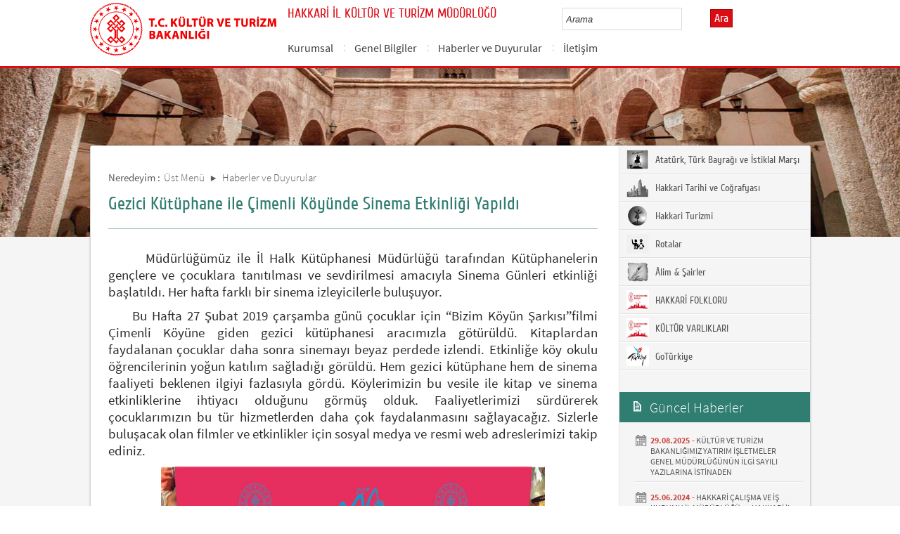

--- FILE ---
content_type: text/html; charset=utf-8
request_url: https://hakkari.ktb.gov.tr/TR-232225/gezici-kutuphane-ile-cimenli-koyunde-sinema-etkinligi-y-.html
body_size: 14531
content:

<!DOCTYPE html>
<html lang="tr">
<head><link rel="icon" type="image/png" href="../images/favicon.png" /><meta charset="utf-8" /><meta http-equiv="X-UA-Compatible" content="IE=edge" /><title>
	Gezici Kütüphane ile Çimenli Köyünde Sinema Etkinliği Yapıldı
</title><link href="../Master/favicon.ico" rel="shortcut icon" type="image/x-icon" /><meta name="description" content="Türkiye Cumhuriyeti Kültür ve Turizm Bakanlığı Resmi İnternet Sitesi" /><meta name="keywords" content="Türkiye, Cumhuriyeti, Kültür, Turizm, Bakanlığı, Resmi, İnternet, Sitesi, web, bakanlık, culture, tourism" /><link href="../style/styleMain.css" rel="stylesheet" /><link id="lemmonSliderCss" href="../style/lemmon.css" rel="stylesheet" /><link href="../style/owl.carousel.css" rel="stylesheet" /><link href="../style/owl.theme.css" rel="stylesheet" />
	<!--Iphone Js-->
	<meta name="viewport" content="width=device-width, initial-scale=1.0, maximum-scale=1.0, user-scalable=0" /><link media="only screen and (max-device-width:320px)" href="../css/iPhone.css" type="text/css" rel="stylesheet" />
	<!--Iphone Js-->


<link href="/WebResource.axd?d=KIt8H7-vm4_-rw-1MhR6BFIQ87_v5ChNPSgWBuGU5q4xylpuIa1u0_nKth7otF9pfpZK8G04qEbS0ynrhu-BykXwuxEPvK_HsV3n4DRxWn7RQA2baSKlSFUXkdrJrvIYgaEwFgG2ccoLCGbUUI1iAg2&amp;t=637073584980000000" type="text/css" rel="stylesheet" class="Telerik_stylesheet" /><link href="/WebResource.axd?d=YqUbVyfNtNmtVxy9eny-iAJsjuEOGo_xkKjqKpi3c_iyPI7Q7X25IBMiMtzS35Pyzui-1z7Y_P9i7FTWNbeZJvJd4F52vdHHm4F2HbpKZF3BLJir4_qKoMbnz9bVGBhe1I7PPU2r3xlKV6DKGuWu6nnbYz4zWqElPFF-ueHgRsU1&amp;t=637073584980000000" type="text/css" rel="stylesheet" class="Telerik_stylesheet" /><link rel="canonical" href="http://hakkari.ktb.gov.tr" /></head>
<body>
<!-- Piwik -->
<script type="text/javascript">
  var _paq = _paq || [];
  _paq.push(['trackPageView']);
  _paq.push(['enableLinkTracking']);
  (function() {
    var u="https://istatistik.ktb.gov.tr/";
    _paq.push(['setTrackerUrl', u+'piwik.php']);
    _paq.push(['setSiteId', 95]);
    var d=document, g=d.createElement('script'), s=d.getElementsByTagName('script')[0];
    g.type='text/javascript'; g.async=true; g.defer=true; g.src=u+'piwik.js'; s.parentNode.insertBefore(g,s);
  })();
</script>
<noscript><p><img src="https://istatistik.ktb.gov.tr/piwik.php?idsite=95" style="border:0;" alt="" /></p></noscript>
<!-- End Piwik Code -->

	<form method="post" action="/TR-232225/gezici-kutuphane-ile-cimenli-koyunde-sinema-etkinligi-y-.html" id="form1">
<div class="aspNetHidden">
<input type="hidden" name="__EVENTTARGET" id="__EVENTTARGET" value="" />
<input type="hidden" name="__EVENTARGUMENT" id="__EVENTARGUMENT" value="" />
<input type="hidden" name="__VIEWSTATE" id="__VIEWSTATE" value="/[base64]/p1nq2atJNOvbkLiOICxhoI=" />
</div>

<script type="text/javascript">
//<![CDATA[
var theForm = document.forms['form1'];
if (!theForm) {
    theForm = document.form1;
}
function __doPostBack(eventTarget, eventArgument) {
    if (!theForm.onsubmit || (theForm.onsubmit() != false)) {
        theForm.__EVENTTARGET.value = eventTarget;
        theForm.__EVENTARGUMENT.value = eventArgument;
        theForm.submit();
    }
}
//]]>
</script>


<script src="/WebResource.axd?d=ochQsnLPrEuIqRTwkCwLSDt9taIs-uEJAOd9QfL6kI7SLrpstqYlgpCeQ1d8lm6_I2pgY4QpLrN4ikP-f5jpu1ENYTQHzX20tOKmvBI-ebs1&amp;t=638901881280000000" type="text/javascript"></script>


<script type="text/javascript">
//<![CDATA[
var wiy_page_data = {SiteAnah:230,
	Anah:232225,
	DilAnah:1,
	AppUrl:'https://hakkari.ktb.gov.tr'};

//]]>
</script>

<script src="/ScriptResource.axd?d=jTf0cpkOEXuIm4lIsLn37Mrz79TMhXMP5vfYQXkWcJocA6hN9p6CMicWqKZtCB9izI7922_L4PasL4Vg9IgQbJxGk5ogzjDoBtmZJMgo-igLckaHIFb6guNCgI5amD0vFiGyBfIfKjPQAd67CrP7jUk2xqMZavo3Mg8qA1-7_DY1&amp;t=32e5dfca" type="text/javascript"></script>
<script src="/ScriptResource.axd?d=RTHDlCq_GeQfquXMF5IOTeP4WqVRoM9AZn5QXKQaXo61157abr-DNxpQ0LBe7ZUSg82vB7F5o6TsX0LsaMGxg79nVDnI4hAhmlAYxtH9OekIAk-egSBOn-2j6E2Ql4x79qor_I7DwUn4jIkD34u6v-sCjubOvhGu7h-mDZWY_liMqDIdneheRAUQ3OnbjSWM0&amp;t=32e5dfca" type="text/javascript"></script>
<script src="../Scripts/jquery.js" type="text/javascript"></script>
<script src="../Scripts/jquery-migrate-1.2.1.min.js" type="text/javascript"></script>
<script src="../Scripts/owl.carousel.js" type="text/javascript"></script>
<script src="../Scripts/lemmon-slider.js" type="text/javascript"></script>
<script src="/ScriptResource.axd?d=1fANnB9hnvMgStmTMclf9BzWH2FS7QE_Ww9U75aVH-JWa2wR_7W-yQu9FRHaUO_Iy9W_HAjX1nKdWdLFpD7OZluhH8ko8jPHFj2luOfKBSUXlc_2lXXdHkVcYroYy1U-ANVh9n8Qd7WG6WaSi40-fw2&amp;t=68a317fc" type="text/javascript"></script>
<script src="/ScriptResource.axd?d=h1e7ugyWp1PQ6DS4t9wKjfJlIhhD6I5_58GxoC5slOHjpCU5rTAMgNjgvJ7aL4RAsyIAWqoB3kKYAxH65OUug4i8FmbkEPZe_m-5ZghfxUOGr927CGUKLrgA0Fvs0D-f2sQwE4j5JCEoTa86tFfXuQ2&amp;t=495c3101" type="text/javascript"></script>
<script src="/ScriptResource.axd?d=6306RNdGnVOeUMIbDsRXIhbh0-kYMrdNLl-8xvgGlZ3zCEbfHcsww6dL5rAwCXu6HN2lOSRpe9Vm44x-Y09etP8rKaUt-TK7VAOI9Is8bgm698YOW98an23fDG9_aTgouTgH8LsfRvHzrAo-RxmtMjaVN6M8eW905U1AJasUtTS3_2ZGgeE5N9fjWyu1qEdD0&amp;t=495c3101" type="text/javascript"></script>
<script src="/ScriptResource.axd?d=DaFdniISatGEtEBklMe9ke7FghoftR3BahbatlbV1yhKQpCzhbMnrjDVKoR3sIFQh3Paw043rH285qjCSQd9glGpQfN4Sx-botcwfAa8Wx2FhiiReK-zB_GBlDbma1DbDpqt-hEOK_aIWJxVgwEpNg2&amp;t=495c3101" type="text/javascript"></script>
<script src="/ScriptResource.axd?d=y169SJ7M44Nnck1yJcGJL6ZhnJjaWajf5Zl8vu4-AdYhqXXgKQUxsue_hGk3Ruz2cJCRwiDXiaNUdstnBoCW152-jeYYrHS29gVR5ZtqYwNiY44Sqms-yFNSn4JbVrNuXoYKGwQUEdaeo7kRTizgrQ2&amp;t=495c3101" type="text/javascript"></script>
<script src="/ScriptResource.axd?d=WA3XKBpAFdR0Pf8pLARe-Q4IilqmGOMVo0_m9G769HtJmHSbsDJhVdHB4GrTHtohUbm36L32UUiff_IJUA5kZlgLN-DOKsQEvYPJw0quJooXzMUGM4ou4hJy2sS8glDersJQvUccT7SSCX3wnnc3kRHj0wRUZVyH3f9NxqUoe0k1&amp;t=495c3101" type="text/javascript"></script>
<script src="/ScriptResource.axd?d=u8QQGhabb-5dfWmhIaOE_JxluziVdteUCqluEbs-ZqhEPMPVvz15HRKy13ByTvBFxhc9bIX9UZyKHXbB-uJlkQBB5epDmtN3tFgLOB1zSO5V8Y9JK_GD2wfpE0xxFytDPv90EmSQZE_wcJBtVYZpWvFdMfcoOqj1cUtgcRRAUHE1&amp;t=495c3101" type="text/javascript"></script>
<script src="/ScriptResource.axd?d=tIQfVpMruVnOvxmvgmtZGn5-t5ydezV3QGqBMHaKEJJYdWHV-1CiazhN5FhN5tJW1lqL1JydgNpMuhlb8E7RM7zdGVMkdIdLvZiRlMfXjzArgbNo10vs83zMiGTZmBfkE9V_P8jgVajRlozBtL8wDYUN4PzqQYnPXVn_KRd2aL5X96zJ1ICWsosW7ki8X3KS0&amp;t=495c3101" type="text/javascript"></script>
<script src="/ScriptResource.axd?d=YhePFV6w2wCqfeYdHr6lW-sVLOjF1EsenNA4MfE4R9bfYVtThpmdmkYC9WOORPcBVlUoI4GtDsX-1kXRMIa9LKMh8ViEHdyI0XZNvrkOi-220zZhhjtqVVQKFbIWn4UGbKQicOUybp8QbVMqGKshFWoo4Uc5aCXnoxFBZsrQlBU1&amp;t=495c3101" type="text/javascript"></script>
<script src="/ScriptResource.axd?d=WKHtx08fMHh4wDr3ejJhrWKRb8zs3TzKaqMNftl1KgbIrzJVv17-BeaM0X67Vao4TtXAbbwrFpnrVTCh5Jsx6w5xffrqql0sckS-tXdsj0k530rzwd8VwicZ42NmqLy1EKgtXFNQdT463OQ_wfqs54aXpOH86EC4V6cObrOpJZ81&amp;t=495c3101" type="text/javascript"></script>
<script src="/ScriptResource.axd?d=6uIxcaG-YVan3iUiMfCF2Q8CPmnFJ4UWGSDN7w-_h_Mo7hplc_zGkgzqGfMYIU5RcwIpwhHLRw1v9Q2FaTsh6vs3zXqLH9MPcZVavc8BU5T-Qv6sqxVCb1Ei_nwujxKA6sa-btruiyOYhURHIK2Chv2dFc5e2ErjumkTlnsxv881&amp;t=495c3101" type="text/javascript"></script>
<script src="/ScriptResource.axd?d=yzmknZxmqxwNy3hMX_MzibPGu4dqTQEv22AYrB5J52L7Si7qOAgtuDlH_6KRx0oyDvo49lYxNR5bNGE8e8foIN9pHIzYPnZxP4v7jNU-DL3Vzp-iBXY_DQV5ffTnjzRE4W-vDNcwkReiQc9wg5GQGuFbRfjH9bBUyjGsq4N_2V41&amp;t=495c3101" type="text/javascript"></script>
<div class="aspNetHidden">

	<input type="hidden" name="__VIEWSTATEGENERATOR" id="__VIEWSTATEGENERATOR" value="FACAB9F3" />
</div>
		<script type="text/javascript">
//<![CDATA[
Sys.WebForms.PageRequestManager._initialize('ctl00$sm1', 'form1', [], [], [], 90, 'ctl00');
//]]>
</script>

		<!-- BelgeBrowserBaslik:20.11.10.30 --><div id="bbbaslik" style="display:none;">
	Gezici K&#252;t&#252;phane ile &#199;imenli K&#246;y&#252;nde Sinema Etkinliği Yapıldı -
</div>
		
<!-- Header Loaded From wuc -->
	<style>

		.RadComboBox_Default {
			margin-left: -66px;
			width: 100% !important;
		}
		.RadComboBox_Default .rcbInput {
			font-size: 13px;
			line-height: 16px;
                        font-weight: 400;
			margin-left: 0px;
                        margin-top: 1px;
			border: 1px solid #d2d2d2; 
			height: 30px;
			padding: inherit;

		}

		 .RadComboBox_Default .rcbInputCell, .RadComboBox_Default .rcbArrowCell {
			background-image:none;
			background:#fff;
		}
		
		#btnAra {
			margin-top: 11px;
			position: absolute;
			right: -30px;
			top: 2px;
                        color: #fff;
                        font-family: Cuprum;
                        font-size: 16px;
                        display: inline-block;
                        padding: 3px 5px;
                        background-color: #dc0c15;
			border: solid 1px #aa0911;
                        cursor: pointer;
		}
						


		.head_rt_tp .englishBtn {
			float: right;
			display: inline-block;
			padding: 3px 5px;
			background-color: #dc0c15;
			border: solid 1px #aa0911;
			color: #fff;
			font-family: Cuprum;
			font-size: 16px;
			position: absolute;
			top: 3px;
			right: -100px;
                        
		}
	
		
		.head_rt_tp {
			width: 20%;
			float: inherit;
			position: relative;
			margin-right: 140px;
		}
	
		
		@media(max-width:767px) {
			
			.head_rt_tp .englishBtn {
				 top: 4px; 
			}
			
			.RadComboBox_Default .rcbInput { 
				width: 140px;  margin-left: 63px;
			}
			.head_rt_tp {
				width: 65%;
				float: inherit;
				position: relative;
				margin-right: 140px;
			}
		}	


		
		@media screen and (min-width: 520px) and (max-width: 767px) {
			.RadComboBox_Default .rcbInput {
				width: 190px; 
			}			
		 
		}	
				
		@media screen and (min-width: 768px) and (max-width: 1300px) {
			  .RadComboBox_Default .rcbInput {
				width: 150px; 
			}
			#btnAra{
				position:absolute;   
			}
			.head_rt_tp .englishBtn { 
				top: 4px;
				 
			}
		 
		}	
		
 
 		@media screen and (min-width: 321px) and (max-width: 380px) {
			.RadComboBox_Default .rcbInput {
				width: 200px; 
			}		
                        .rcbSlide {
				width: 200px !important;
                                left: 13px !important; 
                                overflow: hidden !important;
                                z-index: 10000 !important;
			}	
		 
		}	
 
		@media screen and (min-width: 381px) and (max-width: 475px) {
			.RadComboBox_Default .rcbInput {
				width: 210px; 
			}		
                        .rcbSlide {
				width: 210px !important;
                                left: 15px !important; 
                                overflow: hidden !important;
                                z-index: 10000 !important;                                
			}
		 
		}	
                
 
 		@media screen and (min-width: 280px) and (max-width: 320px) {
			.RadComboBox_Default .rcbInput {
				width: 170px; 
			}			
                        .rcbSlide {
				width: 170px !important;
                                left: 12px !important; 
                                overflow: hidden !important;
                                z-index: 10000 !important;
			}
		 
		 
		}	
 
                @media screen and (min-width: 1024px) and (max-width: 1439px) {
			.RadComboBox_Default .rcbInput {
				width: 160px; 
			}			
                        
		}	
                @media screen and (min-width: 1440px) {
			.RadComboBox_Default .rcbInput {
				width: 190px; 
			}	
                        		
		        #btnAra {
			margin-top: 10px;
                        }
		}
 
 .container {
     padding-right: 0px;
     padding-left: 0px;
}
 
		
	</style>
	<header class="header">
		<div class="container">
			<div class="logo">
				<h1>
					<a href="/" title="Ana Sayfa">
						<img src="/images/ktb_logo_.png" alt="Ana Sayfa" > 
							</a>
						</h1>

						</div>
						<div class="navsmall">
							<img src="../images/nav_small.jpg" id="bnav" />
						</div>


					<div class="head_right">
						<div class="head_rt_title">
								<span class="topUnit"></span>
                        <span class="Altsite">HAKKARİ İL KÜLTÜR VE TURİZM MÜDÜRLÜĞÜ</span>
						</div>
						<div class="head_rt_tp">						
							<div id="headerarama" class="headerSearch">
	<div id="headerarama$AramaCmb" class="RadComboBox RadComboBox_Default" style="width:160px;white-space:normal;">
		<!-- 2019.3.1023.45 --><table summary="combobox" style="border-width:0;border-collapse:collapse;width:100%">
			<tr>
				<td class="rcbInputCell rcbInputCellLeft" style="width:100%;"><input name="ctl00$wucheader1$headerarama$AramaCmb" type="text" class="rcbInput radPreventDecorate" id="headerarama$AramaCmb_Input" value="" /></td><td class="rcbArrowCell rcbArrowCellRight rcbArrowCellHidden"><a id="headerarama$AramaCmb_Arrow" style="overflow: hidden;display: block;position: relative;outline: none;">select</a></td>
			</tr>
		</table><div class="rcbSlide" style="z-index:6000;display:none;"><div id="headerarama$AramaCmb_DropDown" class="RadComboBoxDropDown RadComboBoxDropDown_Default "><div class="rcbScroll rcbWidth"></div></div></div><input id="headerarama$AramaCmb_ClientState" name="headerarama$AramaCmb_ClientState" type="hidden" />
	</div>
</div><a href="#" id="btnAra">Ara</a>
							
							<div id="PanelDilSecimi" class="headerLangBar">
								<!--<a href="/?_dil=2" class="dilBtn">English</a>-->
								
							</div>
						</div>					
						<nav>
							<!-- SiteAgacDallar:20.11.10.30 --><div id="ustmenu">
	<div id="items" class="SKItems">
									<ul id="nav">
									
										<li>
											<a href="/TR-158780/kurumsal.html">Kurumsal</a>
														<div class="dropdown_1column" id='div158780'>
																	<div class="drop_right">
																		<figure>
																			<img src="/images/BosResim.jpg" style="height: 128px; width: 278px;"><figcaption><h3>Kurumsal</h3>
																								<p></p>
																								</figcaption>
																							</figure>
																						</div>
																						<div class="drop_left">
																							<!-- SiteAgacDallar:20.11.10.30 --><div id="ustmenu_icMEnu1_0">
		<div id="ustmenu_icMEnu1_0_items_0" class="SKItems">
																											<ul>
																											
																												<li><a href="/TR-158781/mudurlugumuz.html" title="Müdürlüğümüz">
																																	Müdürlüğümüz</a></li>

																															
																												<li><a href="/TR-158782/teskilat-yapisi.html" title="Teşkilat Yapısı">
																																	Teşkilat Yapısı</a></li>

																															
																												<li><a href="/TR-158783/vizyon-ve-misyon.html" title="Vizyon ve Misyon">
																																	Vizyon ve Misyon</a></li>

																															</ul></div>
	</div>
																												</div>
																											</div>
																											<script type="text/javascript">
										jQuery(function () {
											var div = jQuery('#div158780');
											if (div.length == 1) {
												if (div.find('.drop_left').find('li').length == 0)
													div.hide();
											}
										});
																												</script>
																											</li>
																										
										<li>
											<a href="/TR-158453/genel-bilgiler.html">Genel Bilgiler</a>
														<div class="dropdown_1column" id='div158453'>
																	<div class="drop_right">
																		<figure>
																			<img src="/images/BosResim.jpg" style="height: 128px; width: 278px;"><figcaption><h3>Genel Bilgiler</h3>
																								<p></p>
																								</figcaption>
																							</figure>
																						</div>
																						<div class="drop_left">
																							<!-- SiteAgacDallar:20.11.10.30 --><div id="ustmenu_icMEnu1_1">
		<div id="ustmenu_icMEnu1_1_items_1" class="SKItems">
																											<ul>
																											
																												<li><a href="/TR-159098/hakkari39nin-konumu.html" title="Hakkari&#39;nin Konumu">
																																	Hakkari&#39;nin Konumu</a></li>

																															
																												<li><a href="/TR-159099/hakkari39ye-ulasim.html" title="Hakkari&#39;ye Ulaşım">
																																	Hakkari&#39;ye Ulaşım</a></li>

																															
																												<li><a href="/TR-159154/hakkari-rehberi.html" title="Hakkari Rehberi">
																																	Hakkari Rehberi</a></li>

																															
																												<li><a href="/TR-158485/hakkari-haritasi.html" title="Hakkari Haritası">
																																	Hakkari Haritası</a></li>

																															
																												<li><a href="/TR-158487/hava-durumu.html" title="Hava Durumu">
																																	Hava Durumu</a></li>

																															
																												<li><a href="/TR-158486/linkler.html" title="Linkler">
																																	Linkler</a></li>

																															</ul></div>
	</div>
																												</div>
																											</div>
																											<script type="text/javascript">
										jQuery(function () {
											var div = jQuery('#div158453');
											if (div.length == 1) {
												if (div.find('.drop_left').find('li').length == 0)
													div.hide();
											}
										});
																												</script>
																											</li>
																										
										<li>
											<a href="/TR-158232/haberler-ve-duyurular.html">Haberler ve Duyurular</a>
														<div class="dropdown_1column" id='div158232'>
																	<div class="drop_right">
																		<figure>
																			<img src="/images/BosResim.jpg" style="height: 128px; width: 278px;"><figcaption><h3>Haberler ve Duyurular</h3>
																								<p></p>
																								</figcaption>
																							</figure>
																						</div>
																						<div class="drop_left">
																							<!-- SiteAgacDallar:20.11.10.30 --><div id="ustmenu_icMEnu1_2">
		<div id="ustmenu_icMEnu1_2_items_2" class="SKItems">
																											<ul>
																											
																												<li><a href="/TR-255323/hakkari-4-kar-festivali-basliyor.html" title="HAKKARİ 4. KAR FESTİVALİ BAŞLIYOR">
																																	HAKKARİ 4. KAR FESTİVALİ BAŞLIYOR</a></li>

																															
																												<li><a href="/TR-257731/hakkari-4-kar-festivali-iptal.html" title="HAKKARİ 4. KAR FESTİVALİ İPTAL">
																																	HAKKARİ 4. KAR FESTİVALİ İPTAL</a></li>

																															
																												<li><a href="/TR-257789/bosna-hersekin-bagimsizlik-yildonumu-ve-aliya-izzetbego-.html" title="BOSNA HERSEK’İN BAĞIMSIZLIK YILDÖNÜMÜ VE ALİYA İZZETBEGOVİÇ KONULU KONFERANS DÜZENLENDİ">
																																	BOSNA HERSEK’İN BAĞIMSIZLIK YILDÖNÜMÜ VE ALİYA İZZETBEGOVİÇ KONULU KONFERANS DÜZENLENDİ</a></li>

																															
																												<li><a href="/TR-259011/12-mart-istiklal-marsi39nin-kabulu-mesaji.html" title=""12 MART İSTİKLÂL MARŞI&#39;NIN KABULÜ" MESAJI">
																																	"12 MART İSTİKLÂL MARŞI&#39;NIN KABULÜ" MESAJI</a></li>

																															
																												<li><a href="/TR-288237/turkiye39nin-global-turizm-tanitim-platformu-goturkiyec-.html" title="Türkiye&#39;nin global turizm tanıtım platformu GoTürkiye.com yeni yapısıyla yayında!">
																																	Türkiye&#39;nin global turizm tanıtım platformu GoTürkiye.com yeni yapısıyla yayında!</a></li>

																															
																												<li><a href="/TR-348396/ahlat-anadolunun-fethinin-952-yildonumu-etkinliklerine-.html" title="AHLAT ANADOLU’NUN FETHİNİN 952. YILDÖNÜMÜ ETKİNLİKLERİNE KATILIM SAĞLADIK">
																																	AHLAT ANADOLU’NUN FETHİNİN 952. YILDÖNÜMÜ ETKİNLİKLERİNE KATILIM SAĞLADIK</a></li>

																															
																												<li><a href="/TR-348397/nevruz-kutlamalari.html" title="NEVRUZ KUTLAMALARI">
																																	NEVRUZ KUTLAMALARI</a></li>

																															
																												<li><a href="/TR-361719/ulke-geneli--deprem-bolgesi-haricinde-bulunan-iller--ya-.html" title="ÜLKE GENELİ  (DEPREM BÖLGESİ HARİCİNDE BULUNAN İLLER)  YARDIM BAŞVURULARI DUYURUSU">
																																	ÜLKE GENELİ  (DEPREM BÖLGESİ HARİCİNDE BULUNAN İLLER)  YARDIM BAŞVURULARI DUYURUSU</a></li>

																															
																												<li><a href="/TR-374041/hakkari-calisma-ve-is-kurumu-il-mudurlugu-ve-hakkari-il-.html" title="HAKKARİ ÇALIŞMA VE İŞ KURUMU İL MÜDÜRLÜĞÜ ve HAKKARİ İL KÜLTÜR VE TURİZM MÜDÜRLÜĞÜ İLE DÜZENLENECEK TOPLUM YARARINA PROGRAM (TYP) HAKKINDA DUYURU">
																																	HAKKARİ ÇALIŞMA VE İŞ KURUMU İL MÜDÜRLÜĞÜ ve HAKKARİ İL KÜLTÜR VE TURİZM MÜDÜRLÜĞÜ İLE DÜZENLENECEK TOPLUM YARARINA PROGRAM (TYP) HAKKINDA DUYURU</a></li>

																															
																												<li><a href="/TR-404163/kultur-ve-turizm-bakanligimiz--yatirim-isletmeler-genel-.html" title="KÜLTÜR VE TURİZM BAKANLIĞIMIZ  YATIRIM İŞLETMELER GENEL MÜDÜRLÜĞÜNÜN İLGİ SAYILI YAZILARINA İSTİNADEN   ">
																																	KÜLTÜR VE TURİZM BAKANLIĞIMIZ  YATIRIM İŞLETMELER GENEL MÜDÜRLÜĞÜNÜN İLGİ SAYILI YAZILARINA İSTİNADEN   </a></li>

																															</ul></div>
	</div>
																												</div>
																											</div>
																											<script type="text/javascript">
										jQuery(function () {
											var div = jQuery('#div158232');
											if (div.length == 1) {
												if (div.find('.drop_left').find('li').length == 0)
													div.hide();
											}
										});
																												</script>
																											</li>
																										
										<li>
											<a href="/TR-160711/iletisim.html">İletişim</a>
														<div class="dropdown_1column" id='div160711'>
																	<div class="drop_right">
																		<figure>
																			<img src="/images/BosResim.jpg" style="height: 128px; width: 278px;"><figcaption><h3>İletişim</h3>
																								<p></p>
																								</figcaption>
																							</figure>
																						</div>
																						<div class="drop_left">
																							<!-- SiteAgacDallar:20.11.10.30 --><div id="ustmenu_icMEnu1_3">
		<div id="ustmenu_icMEnu1_3_items_3" class="SKItems">
																											<ul>
																											
																												<li><a href="/TR-160712/alt-bolum-iletisim.html" title="Alt Bölüm İletişim">
																																	Alt Bölüm İletişim</a></li>

																															
																												<li><a href="/TR-353602/kutuphaneler-iletisim.html" title="Kütüphaneler İletişim">
																																	Kütüphaneler İletişim</a></li>

																															</ul></div>
	</div>
																												</div>
																											</div>
																											<script type="text/javascript">
										jQuery(function () {
											var div = jQuery('#div160711');
											if (div.length == 1) {
												if (div.find('.drop_left').find('li').length == 0)
													div.hide();
											}
										});
																												</script>
																											</li>
																										</ul></div>
</div>
																							</nav>					
																						</div>
																					</div>
																				</header>
		<script type="text/javascript">
			/* dynamic bg changer */
			jQuery(function () {
				var max = 2;
				var index = parseInt((Math.random() * max) + 1);
				jQuery('.inner_bg').css('backgroundImage', 'url(../images/BelgeGoster_bg/bg_' + index + '.jpg)');

			});
			
			jQuery(function () {
			//init jquery plugins
			$("#bnav").click(function () {
				$("#nav").toggle("slow");
			});
		});
		</script>
		<div class="content inner_bg">
			<div class="container">
				
	<!-- BrowserBaslik:20.11.10.30 --><div id="bbaslik1" style="display:none;">
	Gezici K&#252;t&#252;phane ile &#199;imenli K&#246;y&#252;nde Sinema Etkinliği Yapıldı
</div>
	<div class="inner_mid">
		<div class="inner_mid_left" style="min-height: 661px;">

			<section class="in_sec_nrd">
				<article class="yerBildirici">
					<!-- YerBildirici:20.11.10.30 --><div id="ybB">
	
							<ul id="yb">
								<li class="yb-header">Neredeyim :</li>
						
							<li class="yb-item"><a href="/TR-158231/ust-menu.html">Üst Menü</a></li>
						
							<li class="yb-separator"></li>
						
							<li class="yb-item"><a href="/TR-158232/haberler-ve-duyurular.html">Haberler ve Duyurular</a></li>
						
							<li class="yb-separator"></li>
						
							<li class="yb-item"><a href="/TR-232225/gezici-kutuphane-ile-cimenli-koyunde-sinema-etkinligi-y-.html">Gezici Kütüphane ile Çimenli Köyünde Sinema Etkinliği Yapıldı</a></li>
						</ul>
</div>
					<script>
						$( document ).ready(function() {
							$('#yb').children('.yb-item').last().css('display','none');
							$('#yb').children('.yb-separator').last().css('display','none');
						});
					</script>
				</article>
			</section>

			<!-- SiteAgacDal:20.11.10.30 -->
					<section class="in_sec_1">
						<header class="in_head_1">
							<h2 id="pageTitle">Gezici Kütüphane ile Çimenli Köyünde Sinema Etkinliği Yapıldı</h2>
						</header>
						<article class="art_loop">
							<body><p style="text-align: justify;"><span style="font-size: 14pt; font-family: 'Source Sans Pro', serif; color: #2b2b2b;">&nbsp; &nbsp; &nbsp; Müdürlüğümüz ile İl Halk Kütüphanesi Müdürlüğü tarafından Kütüphanelerin gençlere ve çocuklara tanıtılması ve sevdirilmesi amacıyla Sinema Günleri etkinliği başlatıldı. Her hafta farklı bir sinema izleyicilerle buluşuyor.</span></p><p style="text-align: justify;"><span style="font-size: 14pt; font-family: 'Source Sans Pro', serif; color: #2b2b2b;">&nbsp; &nbsp; &nbsp;Bu Hafta 27 Şubat 2019 çarşamba günü çocuklar için </span><span style="font-size: 14pt; font-family: 'Times New Roman', serif; color: #2b2b2b;">“</span><span style="font-size: 14pt; font-family: 'Source Sans Pro', serif; color: #2b2b2b;">Bizim Köyün Şarkısı</span><span style="font-size: 14pt; font-family: 'Times New Roman', serif; color: #2b2b2b;">”</span><span style="font-size: 14pt; font-family: 'Source Sans Pro', serif; color: #2b2b2b;">filmi Çimenli Köyüne giden gezici kütüphanesi aracımızla götürüldü. Kitaplardan faydalanan çocuklar daha sonra sinemayı beyaz perdede izlendi. Etkinliğe köy okulu öğrencilerinin yoğun katılım sağladığı görüldü. Hem gezici kütüphane hem de sinema faaliyeti beklenen ilgiyi fazlasıyla gördü. Köylerimizin bu vesile ile kitap ve sinema etkinliklerine ihtiyacı olduğunu görmüş olduk. Faaliyetlerimizi sürdürerek çocuklarımızın bu tür hizmetlerden daha çok faydalanmasını sağlayacağız. Sizlerle buluşacak olan filmler ve etkinlikler için sosyal medya ve resmi web adreslerimizi takip ediniz.<br /></span></p><p style="text-align: center;"><img src="/Resim/285644,sinema-afis27-subat2jpg.png?0" alt="Sinema Afiş_27 Şubat_2.jpg" title="Sinema Afiş_27 Şubat_2.jpg" style="width: 546px; height: 956px;" /><br /><img src="/Resim/285640,dsc2724jpg.png?0" alt="DSC_2724.JPG" title="DSC_2724.JPG" style="left: 482.453px; top: 292.188px; width: 547px; height: 413px;" /><br /><img src="/Resim/285641,dsc2726jpg.png?0" alt="DSC_2726.JPG" title="DSC_2726.JPG" style="left: 497.453px; width: 546px; height: 480px; top: 256.188px;" /><br /><img src="/Resim/285642,dsc2730jpg.png?0" alt="DSC_2730.JPG" title="DSC_2730.JPG" style="left: 510.453px; width: 547px; height: 364px; top: 239.188px;" /><br /><br /></p></body>
						</article>
					</section>
				


			<div style="clear: both;"></div>

			<div>
				<section class="in_sec_2">
					<article class="right_nav AltDalListe">
						<!-- SiteAgacDallar:20.11.10.30 --><div id="bbAltDallar">
	<div id="items" class="SKItems">
								<ul>
							</ul></div>
</div>
					
					</article>
				</section>

			</div>



		</div>
		<aside class="inner_mid_right" style="height: 100%;">

			<!--Gri Alt Dallar Menu start  152320-->

			<article class="right_nav">
				<!-- SiteAgacDallar:20.11.10.30 --><div id="altDallarG">
	<div id="items" class="SKItems">
						<ul>
					
						<li class="bgRightHover"><a href="/TR-158456/ataturk-turk-bayragi-ve-istiklal-marsi.html" target="_blank" title="Atatürk, Türk Bayrağı ve İstiklal Marşı" data-hover="kapak">
							<img src="/Resim/161459,ataa11jpg.png?1"
								data-kapak0="/Resim/161459,ataa11jpg.png?1"
								data-kapak1="/Resim/158329,ataturkrenkpng.png?1" />&nbsp;Atatürk, Türk Bayrağı ve İstiklal Marşı
						</a></li>
					
						<li class="bgRightHover"><a href="/TR-158549/hakkari-tarihi-ve-cografyasi.html" target="_blank" title="Hakkari Tarihi ve Coğrafyası" data-hover="kapak">
							<img src="/Resim/161969,hakkaritarihipng.png?1"
								data-kapak0="/Resim/161969,hakkaritarihipng.png?1"
								data-kapak1="/Resim/161970,hakkaritarihigraypng.png?1" />&nbsp;Hakkari Tarihi ve Coğrafyası
						</a></li>
					
						<li class="bgRightHover"><a href="/TR-158460/hakkari-turizmi.html" target="_blank" title="Hakkari Turizmi" data-hover="kapak">
							<img src="/Resim/163850,hakkariturizmgraypng.png?1"
								data-kapak0="/Resim/163850,hakkariturizmgraypng.png?1"
								data-kapak1="/Resim/163849,hakkariturizmpng.png?1" />&nbsp;Hakkari Turizmi
						</a></li>
					
						<li class="bgRightHover"><a href="/TR-348385/rotalar.html" target="_blank" title="Rotalar" data-hover="kapak">
							<img src="/Resim/432432,rotalarpng.png?1"
								data-kapak0="/Resim/432432,rotalarpng.png?1"
								data-kapak1="/images/BosResim.jpg" />&nbsp;Rotalar
						</a></li>
					
						<li class="bgRightHover"><a href="/TR-159086/alim--sairler.html" target="_blank" title="Âlim & Şairler" data-hover="kapak">
							<img src="/Resim/161979,alimsairicongraypng.png?1"
								data-kapak0="/Resim/161979,alimsairicongraypng.png?1"
								data-kapak1="/Resim/161964,alimsairiconpng.png?1" />&nbsp;Âlim & Şairler
						</a></li>
					
						<li class="bgRightHover"><a href="/TR-384701/hakkari-folkloru.html" target="_blank" title="HAKKARİ FOLKLORU" data-hover="kapak">
							<img src="/images/BosResim.jpg"
								data-kapak0="/images/BosResim.jpg"
								data-kapak1="/images/BosResim.jpg" />&nbsp;HAKKARİ FOLKLORU
						</a></li>
					
						<li class="bgRightHover"><a href="/TR-384702/kultur-varliklari.html" target="_blank" title="KÜLTÜR VARLIKLARI" data-hover="kapak">
							<img src="/images/BosResim.jpg"
								data-kapak0="/images/BosResim.jpg"
								data-kapak1="/images/BosResim.jpg" />&nbsp;KÜLTÜR VARLIKLARI
						</a></li>
					
						<li class="bgRightHover"><a href="/TR-288571/goturkiye.html" target="_blank" title="GoTürkiye " data-hover="kapak">
							<img src="/Resim/363424,gologopng.png?1"
								data-kapak0="/Resim/363424,gologopng.png?1"
								data-kapak1="/images/BosResim.jpg" />&nbsp;GoTürkiye 
						</a></li>
					</ul></div>
</div>
			
			</article>

			<!--Gri Alt Dallar Menu end -->

			<!--En Yeni Haberler start -->

			<div id="wpGuncelHolder">

				<article class="lssn">
					<h2><span class="lts1">&nbsp;</span> Güncel Haberler</h2>
					<!-- SiteAgacDallar:20.11.10.30 --><div id="">
	<div id="items" class="SKItems">
							<ul>
						
							<li><span></span>
								<label><strong>29.08.2025 -</strong> <a href="/TR-404163/kultur-ve-turizm-bakanligimiz--yatirim-isletmeler-genel-.html" title="KÜLTÜR VE TURİZM BAKANLIĞIMIZ  YATIRIM İŞLETMELER GENEL MÜDÜRLÜĞÜNÜN İLGİ SAYILI YAZILARINA İSTİNADEN   ">KÜLTÜR VE TURİZM BAKANLIĞIMIZ  YATIRIM İŞLETMELER GENEL MÜDÜRLÜĞÜNÜN İLGİ SAYILI YAZILARINA İSTİNADEN   </a></label></li>
						
							<li><span></span>
								<label><strong>25.06.2024 -</strong> <a href="/TR-374041/hakkari-calisma-ve-is-kurumu-il-mudurlugu-ve-hakkari-il-.html" title="HAKKARİ ÇALIŞMA VE İŞ KURUMU İL MÜDÜRLÜĞÜ ve HAKKARİ İL KÜLTÜR VE TURİZM MÜDÜRLÜĞÜ İLE DÜZENLENECEK TOPLUM YARARINA PROGRAM (TYP) HAKKINDA DUYURU">HAKKARİ ÇALIŞMA VE İŞ KURUMU İL MÜDÜRLÜĞÜ ve HAKKARİ İL KÜLTÜR VE TURİZM MÜDÜRLÜĞÜ İLE DÜZENLENECEK TOPLUM YARARINA PROGRAM (TYP) HAKKINDA DUYURU</a></label></li>
						
							<li><span></span>
								<label><strong>20.12.2023 -</strong> <a href="/TR-361719/ulke-geneli--deprem-bolgesi-haricinde-bulunan-iller--ya-.html" title="ÜLKE GENELİ  (DEPREM BÖLGESİ HARİCİNDE BULUNAN İLLER)  YARDIM BAŞVURULARI DUYURUSU">ÜLKE GENELİ  (DEPREM BÖLGESİ HARİCİNDE BULUNAN İLLER)  YARDIM BAŞVURULARI DUYURUSU</a></label></li>
						</ul><p class="guncelHepsiniGor"><!-- DalLink:20.11.10.30 --><a href="/TR-158232/haberler-ve-duyurular.html" id="DalLink1">
Hepsini Gör</a></p>
						</div>
</div>
					
				</article>

			</div>


			<!--En Yeni Haberler  end -->

		</aside>
	</div>

			</div>
		</div>
		
<!-- Footer Loaded From wuc -->
<footer>
	<div id="PanelIconMenu2">
		<section class="logo_bar">
			<div class="container">
				<div id="footerlemon" style="position: relative;">
					<div class="owl-controls clickable" style="width: 100%; top: 0px;">
						<div class="owl-buttons">
							<div class="owl-next"></div>
							<div class="owl-prev"></div>
						</div>
					</div>
					<div id="lemonSliderFooter" class="slider">
						<!-- SiteAgacDallar:20.11.10.30 --><div id="ortaBolumLinkler">
	<div id="items" class="SKItems">
								<ul>
							
								<li style="width: 188px;">
									<a href="/TR-288572/goturkiye-turizm-tanitim-platformu.html" target="_blank"
										title="GoTürkiye Turizm Tanıtım Platformu" data-hover="kapak">
										<img src="/Resim/363424,gologopng.png?0"
											data-kapak0="/Resim/363424,gologopng.png?0"
											data-kapak1="/images/BosResim.jpg">
									</a>
								</li>
							</ul></div>
</div>
					</div>
					<div class="controls" style="display: none;">
						<a href="javascript:;" class="prev-slide">P</a>
						<a href="javascript:;" class="next-slide">N</a>
					</div>
				</div>
			</div>
		</section>
	</div>
	<!--Ana Logo Bar end -->




	<section class="footer_bg">
		<div class="container">

			<!--Ana Site Harita start -->
			<article class="ft_links links_1srs">
				<h2>DİĞER BAĞLANTILAR</h2>
				<!-- SiteAgacDallar:20.11.10.30 --><div id="">
	<div id="items" class="SKItems">
						<ul class="footerMenu1">
					
                        <li><a href="http://intranet.ktb.gov.tr" target="_blank">Intranet</a><li>
                        <li><a href="http://webmail.ktb.gov.tr" target="_blank"> Webmail</a><li>
					<li><a href="/site-agaci">Site Ağacı</a><li>
					</ul></div>
</div>
			
			</article>		

            <!-- Web İçerik Yönetiminden erişilebilecek bölüm başlıyor-->	
			
			<!-- SiteAgacDal:20.11.10.30 -->
					<body><article class="ft_links links_3"><h2>SOSYAL MEDYA</h2><ul class="social"><li><a href="https://www.facebook.com/" target="_blank"><span class="fb"></span>Facebook</a></li><li><a href="https://twitter.com/Hakkari_Kultur" target="_blank"><span class="tw"></span>Twitter</a></li><li><a href="https://www.youtube.com/channel/UCNlssjdZhUjsa8yngBxoT8w" target="_blank"><span class="gp"></span>Youtube</a></li></ul></article><article class="ft_links links_4"><h2>İLETİŞİM</h2><div class="adress_main"><div class="adress_loop"><span class="pin"></span><div class="adress_loop_text"><p>
Bulak Mahallesi<br />
Şehit Mehmet Ceyhan Caddesi<br />
HAKKARİ</p></div></div><div class="adress_loop"><span class="e_mail"></span><div class="adress_loop_text"><p><a href="mailto:iktm06@kulturturizm.gov.tr ">iktm30@kulturturizm.gov.tr </a></p></div></div><div class="adress_loop"><span class="phone"></span><div class="adress_loop_text"><p>0438 280 17 00<br /></p></div></div><div class="adress_loop"><span class="phone"></span><div class="adress_loop_text"><p><a href="http://www.alo176.gov.tr/" target="_blank" title="176 Call Center in Turkey">176 Call Center in Turkey</a></p></div></div></div></article></body>
				
			
            
<!-- Web İçerik Yönetiminden erişilebilecek bölüm bitiş-->
		</div>
	</section>


	<section class="copy_bar">
		Tüm hakları saklıdır © 2025 | T.C. Kültür ve Turizm Bakanlığı<br/>
		Bu site Bilgi Teknolojileri Genel Müdürlüğü tarafından hazırlanmıştır.
	</section>

</footer>
<script type="text/javascript">
	function initFooterLemonSliders() {
		if (jQuery.fn.lemmonSlider) {
			jQuery('#lemonSliderFooter').find('.SKItems').each(function (i, v) {
				var $t = jQuery(v);
				if ($t.length !== 1) return false;
				var $ul = $t.find('ul:first');
				var p = $t.parent().parent();
				$t.remove();
				p.prepend($ul);
			});
			jQuery('#lemonSliderFooter').lemmonSlider({
				'loop': false
			});
			jQuery("#footerlemon .owl-next").click(function () { jQuery("#footerlemon .next-slide").trigger("click"); });
			jQuery("#footerlemon .owl-prev").click(function () { jQuery("#footerlemon .prev-slide").trigger("click"); });
			
			//logo menü oklar göster gizle


			$(window).resize(function () {
				if ($("#footerlemon .slider ul").width() < 1024 && $(window).width() > 1024) {
					$("#footerlemon .owl-controls").hide();
				}
				else {
					$("#footerlemon .owl-controls").show();
				}
			}).trigger("resize");
		}
	}
	function initKapakHover() {
		jQuery('form:first').find('[data-hover=kapak]').each(function (i, v) {
			var p = jQuery(v);
			var img = jQuery(p.find('img:first'));
			p.hover(function () {
				var k1 = img.data('kapak1');
				if (k1)
					img.prop('src', k1);
			}, function () {
				var k0 = img.data('kapak0');
				if (k0)
					img.prop('src', k0);

			});
		});
	}
	function onWindowResizeFooter() {

	}
	
	jQuery(function () {
		
/* Responsive Menu için*/
	//	jQuery("#bnav").click(function () {
				//jQuery("#nav").toggle("slow");
			//});
		/* -- Responsive Menu için -- */
		initFooterLemonSliders();		
		jQuery(window).on('resize', onWindowResizeFooter);
		window.setTimeout(function () {
			initKapakHover();
			jQuery(window).trigger('resize');
		}, 10);
	});

</script>

	

<script type="text/javascript">
//<![CDATA[
Sys.Application.add_init(function(){ var d=$get('bbbaslik');if(d)window.document.title=d.innerHTML.replace(/[\t\r\n]/g,''); });/* BelgeBrowserBaslik */

WebForm_InitCallback();Sys.Application.add_init(function() {
    $create(Telerik.Web.UI.RadComboBox, {"_dropDownWidth":0,"_height":0,"_showDropDownOnTextboxClick":false,"_skin":"Default","_uniqueId":"ctl00$wucheader1$headerarama$AramaCmb","_virtualScroll":true,"allowCustomText":true,"clientStateFieldID":"headerarama$AramaCmb_ClientState","collapseAnimation":"{\"type\":23,\"duration\":500}","expandAnimation":"{\"type\":18,\"duration\":800}","itemData":[],"localization":"{\"AllItemsCheckedString\":\"All items checked\",\"ItemsCheckedString\":\"items checked\",\"CheckAllString\":\"Check All\"}"}, null, null, $get("headerarama$AramaCmb"));
});
Sys.Application.add_init(function() {
    $create(WIY.Arama, {"Anah":0,"dilAnah":1,"emptyMessage":"Arama","invoker":$get('btnAra'),"radCombo":$find('headerarama$AramaCmb'),"sablonUrl":"","siteAnah":230,"suggestEnabled":true}, null, null, $get("headerarama"));
});
Sys.Application.add_init(function(){ var d=$get('bbaslik1');if(d)window.document.title=d.innerHTML.replace(/[\t\r\n]/g,''); });/* BelgeBrowserBaslik */
//]]>
</script>
</form>
</body>
</html>
